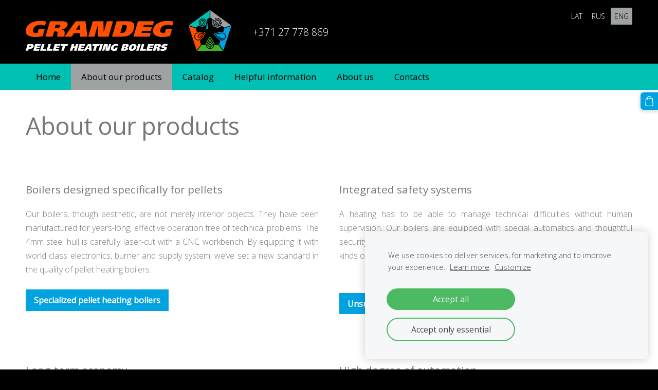

--- FILE ---
content_type: text/html; charset=UTF-8
request_url: https://www.grandeg.lv/about-our-products/
body_size: 7849
content:
<!doctype html>

<html lang="en">

    <head>

        <title>GRANDEG LV - About our products</title>


    <link rel="canonical" href="https://www.grandeg.lv/about-our-products/">




        <meta charset="utf-8" />
        <meta name="viewport" content="width=device-width,initial-scale=1.0,maximum-scale=1.0" />

        <link href="https://dss4hwpyv4qfp.cloudfront.net/designs/_shared/fonts/?family=Roboto:400,300,300italic|Roboto+Slab:400,400italic,300,300italic,700,700italic&subset=latin,latin-ext,cyrillic" rel="stylesheet" type="text/css">
        <link rel="stylesheet" href="https://dss4hwpyv4qfp.cloudfront.net/designs/_shared/css/layout-shared.css?v=2.555" type="text/css" />
        <link rel="stylesheet" href="https://dss4hwpyv4qfp.cloudfront.net/designs/_shared/css/legacy-v1.css?v=2.555" type="text/css" />
        <link rel="stylesheet" href="https://dss4hwpyv4qfp.cloudfront.net/designs/fusion-green/css/layout.css?v=2.555" type="text/css" />
        <link rel="stylesheet" href="https://dss4hwpyv4qfp.cloudfront.net/designs/fusion-green/css/editable.css?v=2.555" type="text/css" />

        <link href="/favicon.png?2" rel="shortcut icon">
<link href="/favicon.png?2" rel="apple-touch-icon">        
            <link rel="stylesheet" href="https://dss4hwpyv4qfp.cloudfront.net/libs/js/fancybox3/jquery.fancybox.min.css?v=2.555" type="text/css" />
                <script src="https://dss4hwpyv4qfp.cloudfront.net/libs/js/jquery/2.2.4/jquery.min.js" ></script>
            <script src="https://dss4hwpyv4qfp.cloudfront.net/libs/js/fancybox3/jquery.fancybox.min.js?v=2.555" defer></script>
            <script src="https://dss4hwpyv4qfp.cloudfront.net/libs/js/bannerplay/jquery.bannerplay.js?v=2.555" defer></script>
            <script src="https://dss4hwpyv4qfp.cloudfront.net/libs/js/responsivevideos/jquery.responsivevideos.js?v=2.555" defer></script>
            <script src="https://dss4hwpyv4qfp.cloudfront.net/designs/_shared/js/bookings.js?v=2.555" defer></script>
            <script src="https://dss4hwpyv4qfp.cloudfront.net/designs/_shared/js/designfx.js?v=2.555" defer></script>
            <script src="https://dss4hwpyv4qfp.cloudfront.net/libs/js/mozlive.js?v=2.555" ></script>
                <link rel="alternate" href="https://www.grandeg.lv/blog/rss/" type="application/rss+xml" title="GRANDEG LV - Blog" />
        <script>var FRONTEND_CDN = 'https://dss4hwpyv4qfp.cloudfront.net';</script>


    
    
    <!-- Cookie bar -->
    <script src="https://dss4hwpyv4qfp.cloudfront.net/libs/js/cookiebar/cookiebar.js?v=2.555"></script>
    <script>
        $(document).ready(function() {
            cookieBar({
                theme: "light",
                bannerPolicyLink: "",
                language: "en"
            });
        });
    </script>


    <script src="https://dss4hwpyv4qfp.cloudfront.net/m/localize/menu/en/?v=2.555" defer></script>
<script src="https://dss4hwpyv4qfp.cloudfront.net/m/localize/cart/en/?v=2.555" defer></script>
<script src="https://dss4hwpyv4qfp.cloudfront.net/libs/js/component/cart.js?v=2.555" defer></script>
<script src="https://dss4hwpyv4qfp.cloudfront.net/libs/js/component/filter.js?v=2.555" defer></script>

            <script>
                var mozPageMozApi = {"language":"en","page":"about-our-products"}
            </script>
            


<script>
    function isSmallTouchDevice() {
        return (('ontouchstart' in window) && (window.matchMedia("(max-width: 750px), (max-height: 500px)").matches));
    }
    if (isSmallTouchDevice()) {
        document.documentElement.classList.add('mobile-header');
    }
</script>

    <!-- Facebook Pixel Code -->
    <script>
        if (typeof fbq === "undefined") {
            !function(f,b,e,v,n,t,s)
            {if(f.fbq)return;n=f.fbq=function(){n.callMethod?
                n.callMethod.apply(n,arguments):n.queue.push(arguments)};
                if(!f._fbq)f._fbq=n;n.push=n;n.loaded=!0;n.version='2.0';n.agent='plmozello';
                n.queue=[];t=b.createElement(e);t.async=!0;
                t.src=v;s=b.getElementsByTagName(e)[0];
                s.parentNode.insertBefore(t,s)}(window, document,'script',
                'https://connect.facebook.net/en_US/fbevents.js');
            if (window.mozCookieNotificationUsed) {
                fbq('consent', window.mozAllowMarketingCookies ? 'grant' : 'revoke');
            }
            fbq('init', '989977768006169');
            fbq('track', 'PageView');
        }
    </script>
    <!-- End Facebook Pixel Code -->


            <link href="https://fonts.googleapis.com/css?family=Open+Sans:300,300italic,400,400italic&subset=latin,latin-ext,cyrillic,hebrew" rel="stylesheet" type="text/css" />
            <style class="customizer">
                                                                            #top, #submenu li:hover > a, #submenu li.selected > a { background-color :  #000000  }
                                                                                                                            #toptext .mz_wysiwyg *, #languages li > a { color :  #ffffff  }
                                                                                                                            #title .mz_wysiwyg { color :  #ffffff  }
                                                                                                                            #menubox, #menu, #menu > ul > li > a, #menu ul ul li a:hover, #submenu li.selected > a, #submenu li a:hover { background-color :  #00bfb3  }
                                                                                                                            #menu > ul > li > a, #menu ul ul li a:hover, #submenu li.selected > a, #submenu li a:hover { color :  #000000  }
                                                                                                                            #menu > ul > li > a:hover, #menu > ul > li.selected > a, #menu ul ul li a, #submenu a, #languages li.selected > a, #languages li > a:hover { color :  #000000  }
                                                                                                                            #menu > ul > li > a:hover, #menu > ul > li.selected > a, #menu ul ul li a, #submenu a, #submenubox, #languages li.selected > a, #languages li > a:hover { background-color :  #9ea2a2  }
                                                                                                                            a, .mz_editable a { color :  #00a3e0  }
                                                                                                                            a:hover, .mz_editable a:hover { color :  #fe5000  }
                                                                                                                            .moze-form .moze-formbutton, .moze-button, .moze-button-large { background-color :  #00a3e0  }
                                                                            .moze-button-large.btn-alt-light { border-color :  #00a3e0  }
                                                                            .moze-button-large.btn-white, .moze-button.btn-alt, .moze-button-large.btn-alt { color :  #00a3e0  }
                                                                                                                            .moze-form .moze-formbutton:hover, .moze-button:hover, .moze-button-large:hover { background-color :  #00bfb3  }
                                                                            .moze-button-large.btn-alt-light:hover { border-color :  #00bfb3  }
                                                                            .moze-button-large.btn-white:hover, .moze-button.btn-alt:hover, .moze-button-large.btn-alt:hover { color :  #00bfb3  }
                                                                                                                            .bigbar-h1, .bigbar-h2 { background-color :  rgba(0, 0, 0, 0)  }
                                                                                                                            .bigbar-h1 .mz_wysiwyg, .bigbar-h2 .mz_wysiwyg { color :  #ffffff  }
                                                                                                                            .mz_editable h1, .mz_editable h1.moze-megatitle, .mz_editable h1 a { color :  #777777  }
                                                                                                                            .mz_editable h2, .sidebox h2 { color :  #777777  }
                                                                                                                            .mz_editable h3 { color :  #777777  }
                                                                                                                            .section-bg-1 { background-color :  #f5f6f4  }
                                                                                                                            .section-bg-2 { background-color :  #395b50  }
                                                                                                                            .section-bg-3 { background-color :  #1f322c  }
                                                                                                                            body { background-color :  #000000  }
                                                                                                                            #bottom .mz_wysiwyg { color :  #777777  }
                                                                                                                            #bottom a, #bottom a:hover { color :  #777777  }
                                                                            #bottom .mz_social a { fill :  #777777  }
                                                                                                                                                                                                                                                                                                                                                                                        
        @media (forced-colors: active) {
            :root { --color-header :  Canvas  }
            :root { --color-title :  CanvasText  }
            :root { --color-menu-text :  LinkText  }
            :root { --color-menu-text-selected :  CanvasText  }
            :root { --color-menu-accent :  CanvasText  }
            :root { --color-submenu :  Canvas  }
            :root { --color-submenu-text :  LinkText  }
            :root { --color-submenu-text-selected :  CanvasText  }
            :root { --color-submenu-accent :  CanvasText  }
            :root { --color-link :  LinkText  }
            :root { --color-button :  ButtonFace  }
            :root { --color-button-text :  ButtonText  }
            :root { --color-button-hover :  ButtonFace  }
            :root { --color-button-text-hover :  ButtonText  }
            :root { --color-sidemenu-text :  LinkText  }
            :root { --color-sidemenu-text-hover :  CanvasText  }
            :root { --color-h1 :  CanvasText  }
            :root { --color-h2 :  CanvasText  }
            :root { --color-h3 :  CanvasText  }
            :root { --color-text :  CanvasText  }
            :root { --color-text-strong :  CanvasText  }
            :root { --color-price :  CanvasText  }
            :root { --color-text-highlight :  Canvas  }
            :root { --color-text-border :  CanvasText  }
            :root { --color-background :  Canvas  }
            :root { --color-section-bg-1 :  Canvas  }
            :root { --color-section-bg-2 :  Canvas  }
            :root { --color-section-bg-3 :  Canvas  }
            :root { --color-footer :  Canvas  }
            :root { --color-footer-text :  CanvasText  }
            :root { --color-footer-link :  LinkText  }
            :root { --color-footer-link-hover :  CanvasText  }
            :root { --color-text-1 :  CanvasText  }
            :root { --color-text-1-highlight :  Canvas  }
            :root { --color-text-1-button :  ButtonFace  }
            :root { --color-text-1-button-text :  ButtonText  }
        }

    </style>
    <style class="customizer-fonts">
                                                                                                                                                                                                                                                                                                                                                                                                                                                                                                                                    body, .mz_editable {
                                                                                font-family : 'Open Sans', Arial, Helvetica, sans-serif;
                                                                                                            font-weight : 300;
                                                                        }
                                                                                                                            #title .mz_wysiwyg {
                                                                                font-family : 'Open Sans', Arial, Helvetica, sans-serif;
                                                                                                            font-weight : 600;
                                                                                                            letter-spacing : -.025em;
                                                                                                            font-style : normal;
                                                                        }
                                                                                                                            .mz_editable h1, .mz_editable h1.moze-megatitle {
                                                                                font-family : 'Open Sans', Arial, Helvetica, sans-serif;
                                                                                                            font-weight : 400;
                                                                                                            letter-spacing : -.025em;
                                                                        }
                                                                                                                            .mz_editable h2, .sidebox h2 {
                                                                                font-family : 'Open Sans', Arial, Helvetica, sans-serif;
                                                                                                            font-weight : 400;
                                                                                                            letter-spacing : -.025em;
                                                                        }
                                                                                                                            .mz_editable h3 {
                                                                                font-family : 'Open Sans', Arial, Helvetica, sans-serif;
                                                                                                            font-weight : 400;
                                                                        }
                                                                                                                            .bigbar-h1 .mz_wysiwyg {
                                                                                font-family : 'Open Sans', Arial, Helvetica, sans-serif;
                                                                                                            font-weight : 400;
                                                                                                            letter-spacing : -.015em;
                                                                                                            font-style : normal;
                                                                        }
                                                        @media screen and (max-width: 750px) {                     .bigbar-h1 .mz_wysiwyg {
                                                                                font-family : 'Open Sans', Arial, Helvetica, sans-serif;
                                                                                                            font-weight : 400;
                                                                                                            letter-spacing : -.015em;
                                                                                                            font-style : normal;
                                                                        }
                     }                                                                                                         .bigbar-h2 .mz_wysiwyg {
                                                                                font-family : 'Open Sans', Arial, Helvetica, sans-serif;
                                                                                                            font-weight : 300;
                                                                        }
                                                                                                                            .moze-form input, .moze-form select, .moze-form textarea {
                                                                                font-family : 'Open Sans', Arial, Helvetica, sans-serif;
                                                                                                            font-weight : 300;
                                                                        }
                                                                                                                            .moze-button, .moze-button-large, .moze-form .moze-formbutton {
                                                                                font-family : 'Open Sans', Arial, Helvetica, sans-serif;
                                                                        }
                                                                                                                            .mz_editable .moze-blockquote {
                                                                                font-family : Georgia, serif;
                                                                                                            font-style : italic;
                                                                        }
                                                                                                                            .mz_editable .moze-code {
                                                                                font-family : 'Courier New', Courier, monospace;
                                                                        }
                                                                                                                            #menu ul li a {
                                                                                font-family : 'Open Sans', Arial, Helvetica, sans-serif;
                                                                        }
                                                                                                                            #menu > ul > li > a {
                                                                                font-family : 'Open Sans', Arial, Helvetica, sans-serif;
                                                                        }
                                                        @media screen and (max-width: 900px) {                     #menu > ul > li > a {
                                                                                font-family : 'Open Sans', Arial, Helvetica, sans-serif;
                                                                        }
                     }                                                                                                         #languages li > a {
                                                                                font-family : 'Open Sans', Arial, Helvetica, sans-serif;
                                                                        }
                                                                                                    </style>

    

    <link rel="alternate" href="https://www.grandeg.lv/nachalo" hreflang="ru" />
<link rel="alternate" href="https://www.grandeg.lv/" hreflang="lv" />
<link rel="alternate" href="https://www.grandeg.lv/home/" hreflang="en" />
<link rel="alternate" href="https://www.grandeg.lv/pradzia/" hreflang="lt" />
<link rel="alternate" href="https://www.grandeg.lv/home/" hreflang="en" />
<link rel="alternate" href="https://www.grandeg.lv/grandeg-ee/" hreflang="ee" />
<meta name="google-site-verification" content="uLm2OqywiDAIQpc4BVxV9D_leQ3DT_SpIDMY99jZqyY" />

<!-- Facebook Pixel Code -->
<!-- Facebook Pixel Code -->
<script>
  !function(f,b,e,v,n,t,s)
  {if(f.fbq)return;n=f.fbq=function(){n.callMethod?
  n.callMethod.apply(n,arguments):n.queue.push(arguments)};
  if(!f._fbq)f._fbq=n;n.push=n;n.loaded=!0;n.version='2.0';n.agent='plmozello';
  n.queue=[];t=b.createElement(e);t.async=!0;
  t.src=v;s=b.getElementsByTagName(e)[0];
  s.parentNode.insertBefore(t,s)}(window, document,'script',
  'https://connect.facebook.net/en_US/fbevents.js');
  fbq('init', '989977768006169');
  fbq('track', 'PageView');
</script>
<noscript><img height="1" width="1" style="display:none"
  src="https://www.facebook.com/tr?id=989977768006169&ev=PageView&noscript=1"
/></noscript>
<!-- End Facebook Pixel Code -->


<!-- End Facebook Pixel Code -->

<meta name="facebook-domain-verification" content="kcx60uht4hoerjg8o2hrrez304ojx5" />


        <script src="https://dss4hwpyv4qfp.cloudfront.net/designs/_shared/js/legacy-v1.js?v=2.555"></script>

    </head>

    <body class="header-menu-down    footer-classic                                    " lang="en">

        
        <div id="wrap">

                                    <header id="top">
    <div id="header">
        <a id="skip-link" href="javascript:;" tabindex="1">Skip to main content</a>
        <div id="header-side">
            <div id="shopicons">
                                                <button class="menu-icon shopbar-cart" href="javascript:;" title="Cart" aria-label="Cart" aria-haspopup="dialog"><svg xmlns="http://www.w3.org/2000/svg"></svg><span class="moze-value-bubble"></span></button>
                                <button class="menu-icon shopbar-account" style="display: none" href="javascript:;" title="My account" aria-label="My account" aria-haspopup="dialog"><svg xmlns="http://www.w3.org/2000/svg"></svg></button>
            </div>
            <div id="toolicons">

            </div>
            <div  class="mz_component mz_lngselect" id="languages">    <button class="menu-icon" href="javascript:;" aria-label="Language selection" aria-haspopup="true" aria-controls="languages-menu"><svg xmlns="http://www.w3.org/2000/svg"></svg>&nbsp;ENG</button>
    <ul id="languages-menu" role="menu">
                    <li  role="none">
                <a href="/" hreflang="lv" role="menuitem" aria-label="Latviešu" >LAT</a>
            </li>
                    <li  role="none">
                <a href="/nachalo/" hreflang="ru" role="menuitem" aria-label="Русский" >RUS</a>
            </li>
                    <li  class="selected" role="none">
                <a href="/home/" hreflang="en" role="menuitem" aria-label="English" aria-current="true">ENG</a>
            </li>
            </ul>
    </div>
                    </div>
        <div id="header-main">
            <div id="title">
                                    <a href="/home/"><div class="mz_component mz_wysiwyg mz_editable">    <div class="moze-wysiwyg-editor" >
                    <img src="https://site-174366.mozfiles.com/files/174366/GRANDEG_logo_EN.png?1548429993" alt="GRANDEG_logo_EN.png">
            </div>
</div></a>
                            </div>
                            <div id="toptext" >
                    <div  class="mz_component mz_wysiwyg mz_editable">    <div class="moze-wysiwyg-editor" >
                    <span style="text-align: center; float: none;" class="moze-huge">+371 27 778 869</span>
            </div>
</div>
                </div>
                                </div>

        <button id="languages-opener" aria-label="Language selection" class="mobile-menu-opener clearbutton"><svg xmlns="http://www.w3.org/2000/svg"></svg></button>
        <button id="menu-opener" aria-label="Main menu" class="mobile-menu-opener clearbutton"><svg xmlns="http://www.w3.org/2000/svg"></svg></button>

    </div>
        <div id="menubox">
        <div id="menu-container">
            <div  class="mz_component mz_menu" id="menu">
            <ul role="menu">
                <li role="none"><a href="/home/"  role="menuitem" >Home</a>
                                    </li>
                        <li class="selected" role="none"><a href="/about-our-products/"  role="menuitem" aria-haspopup="true" aria-current="true">About our products</a>
                        <ul role="menu">
                <li role="none"><a href="/about-our-products/specialized-pellet-heating-boilers/"  role="menuitem" >Specialized pellet heating boilers</a>
                                    </li>
                        <li role="none"><a href="/about-our-products/intelligent-automation/"  role="menuitem" >Intelligent automation</a>
                                    </li>
                        <li role="none"><a href="/about-our-products/unsurpassable-safety/"  role="menuitem" >Unsurpassable safety</a>
                                    </li>
                        <li role="none"><a href="/about-our-products/outstanding-efficiency/"  role="menuitem" >Outstanding efficiency</a>
                                    </li>
                            </ul></li>
                                    <li role="none"><a href="/catalog/"  role="menuitem" >Catalog</a>
                                    </li>
                        <li role="none"><a href="/helpful-information/"  role="menuitem" aria-haspopup="true">Helpful information</a>
                        <ul role="menu">
                <li role="none"><a href="/helpful-information/pellet-quality-parameters/"  role="menuitem" >Pellet quality parameters</a>
                                    </li>
                        <li role="none"><a href="/helpful-information/how-to-choose-a-heating-boiler/"  role="menuitem" >How to choose a heating boiler</a>
                                    </li>
                        <li role="none"><a href="/helpful-information/installing-a-heating-bo/"  role="menuitem" >Installing a heating boiler</a>
                                    </li>
                        <li role="none"><a href="/helpful-information/technical-suppor/"  role="menuitem" >Technical support</a>
                                    </li>
                            </ul></li>
                                    <li role="none"><a href="/about-us/"  role="menuitem" aria-haspopup="true">About us</a>
                        <ul role="menu">
                <li role="none"><a href="/about-us/gallery/"  role="menuitem" >Gallery</a>
                                    </li>
                        <li role="none"><a href="/about-us/logo/"  role="menuitem" >Logo</a>
                                    </li>
                            </ul></li>
                                    <li role="none"><a href="/contacts/"  role="menuitem" aria-haspopup="true">Contacts</a>
                                </li></ul>
            
</div>
        </div>
    </div>
    </header>
                
                        

    
        
    <main class="mz_component mz_grid" data-cid="7328054" data-pid="1230343">


    
                        <div class="section section-customizable" data-rowid="45893">
                <div class="container">
                    <div class="gridrow">
                                                    <div class="column-12-12" data-cellid="56728">
                                <div  class="mz_component mz_wysiwyg mz_editable">    <div class="moze-wysiwyg-editor" >
                    <h1><span class="moze-megatitle">About our products</span></h1>
            </div>
</div>                            </div>
                                            </div>
                </div>
            </div>
                                <div class="section section-customizable" data-rowid="45894">
                <div class="container">
                    <div class="gridrow">
                                                    <div class="column-6-12" data-cellid="56729">
                                <div  class="mz_component mz_wysiwyg mz_editable">    <div class="moze-wysiwyg-editor" >
                    <!--[if gte mso 9]><xml>
 <o:OfficeDocumentSettings>
  <o:RelyOnVML></o:RelyOnVML>
  <o:AllowPNG></o:AllowPNG>
 </o:OfficeDocumentSettings>
</xml><![endif]--><!--[if gte mso 9]><xml>
 <w:WordDocument>
  <w:View>Normal</w:View>
  <w:Zoom>0</w:Zoom>
  <w:TrackMoves></w:TrackMoves>
  <w:TrackFormatting></w:TrackFormatting>
  <w:PunctuationKerning></w:PunctuationKerning>
  <w:ValidateAgainstSchemas></w:ValidateAgainstSchemas>
  <w:SaveIfXMLInvalid>false</w:SaveIfXMLInvalid>
  <w:IgnoreMixedContent>false</w:IgnoreMixedContent>
  <w:AlwaysShowPlaceholderText>false</w:AlwaysShowPlaceholderText>
  <w:DoNotPromoteQF></w:DoNotPromoteQF>
  <w:LidThemeOther>EN-US</w:LidThemeOther>
  <w:LidThemeAsian>X-NONE</w:LidThemeAsian>
  <w:LidThemeComplexScript>X-NONE</w:LidThemeComplexScript>
  <w:Compatibility>
   <w:BreakWrappedTables></w:BreakWrappedTables>
   <w:SnapToGridInCell></w:SnapToGridInCell>
   <w:WrapTextWithPunct></w:WrapTextWithPunct>
   <w:UseAsianBreakRules></w:UseAsianBreakRules>
   <w:DontGrowAutofit></w:DontGrowAutofit>
   <w:SplitPgBreakAndParaMark></w:SplitPgBreakAndParaMark>
   <w:EnableOpenTypeKerning></w:EnableOpenTypeKerning>
   <w:DontFlipMirrorIndents></w:DontFlipMirrorIndents>
   <w:OverrideTableStyleHps></w:OverrideTableStyleHps>
  </w:Compatibility>
  <m:mathPr>
   <m:mathFont m:val="Cambria Math"></m:mathFont>
   <m:brkBin m:val="before"></m:brkBin>
   <m:brkBinSub m:val="&#45;-"></m:brkBinSub>
   <m:smallFrac m:val="off"></m:smallFrac>
   <m:dispDef></m:dispDef>
   <m:lMargin m:val="0"></m:lMargin>
   <m:rMargin m:val="0"></m:rMargin>
   <m:defJc m:val="centerGroup"></m:defJc>
   <m:wrapIndent m:val="1440"></m:wrapIndent>
   <m:intLim m:val="subSup"></m:intLim>
   <m:naryLim m:val="undOvr"></m:naryLim>
  </m:mathPr></w:WordDocument>
</xml><![endif]--><!--[if gte mso 9]><xml>
 <w:LatentStyles DefLockedState="false" DefUnhideWhenUsed="true"
  DefSemiHidden="true" DefQFormat="false" DefPriority="99"
  LatentStyleCount="267">
  <w:LsdException Locked="false" Priority="0" SemiHidden="false"
   UnhideWhenUsed="false" QFormat="true" Name="Normal"></w:LsdException>
  <w:LsdException Locked="false" Priority="9" SemiHidden="false"
   UnhideWhenUsed="false" QFormat="true" Name="heading 1"></w:LsdException>
  <w:LsdException Locked="false" Priority="9" QFormat="true" Name="heading 2"></w:LsdException>
  <w:LsdException Locked="false" Priority="9" QFormat="true" Name="heading 3"></w:LsdException>
  <w:LsdException Locked="false" Priority="9" QFormat="true" Name="heading 4"></w:LsdException>
  <w:LsdException Locked="false" Priority="9" QFormat="true" Name="heading 5"></w:LsdException>
  <w:LsdException Locked="false" Priority="9" QFormat="true" Name="heading 6"></w:LsdException>
  <w:LsdException Locked="false" Priority="9" QFormat="true" Name="heading 7"></w:LsdException>
  <w:LsdException Locked="false" Priority="9" QFormat="true" Name="heading 8"></w:LsdException>
  <w:LsdException Locked="false" Priority="9" QFormat="true" Name="heading 9"></w:LsdException>
  <w:LsdException Locked="false" Priority="39" Name="toc 1"></w:LsdException>
  <w:LsdException Locked="false" Priority="39" Name="toc 2"></w:LsdException>
  <w:LsdException Locked="false" Priority="39" Name="toc 3"></w:LsdException>
  <w:LsdException Locked="false" Priority="39" Name="toc 4"></w:LsdException>
  <w:LsdException Locked="false" Priority="39" Name="toc 5"></w:LsdException>
  <w:LsdException Locked="false" Priority="39" Name="toc 6"></w:LsdException>
  <w:LsdException Locked="false" Priority="39" Name="toc 7"></w:LsdException>
  <w:LsdException Locked="false" Priority="39" Name="toc 8"></w:LsdException>
  <w:LsdException Locked="false" Priority="39" Name="toc 9"></w:LsdException>
  <w:LsdException Locked="false" Priority="35" QFormat="true" Name="caption"></w:LsdException>
  <w:LsdException Locked="false" Priority="10" SemiHidden="false"
   UnhideWhenUsed="false" QFormat="true" Name="Title"></w:LsdException>
  <w:LsdException Locked="false" Priority="1" Name="Default Paragraph Font"></w:LsdException>
  <w:LsdException Locked="false" Priority="11" SemiHidden="false"
   UnhideWhenUsed="false" QFormat="true" Name="Subtitle"></w:LsdException>
  <w:LsdException Locked="false" Priority="22" SemiHidden="false"
   UnhideWhenUsed="false" QFormat="true" Name="Strong"></w:LsdException>
  <w:LsdException Locked="false" Priority="20" SemiHidden="false"
   UnhideWhenUsed="false" QFormat="true" Name="Emphasis"></w:LsdException>
  <w:LsdException Locked="false" Priority="59" SemiHidden="false"
   UnhideWhenUsed="false" Name="Table Grid"></w:LsdException>
  <w:LsdException Locked="false" UnhideWhenUsed="false" Name="Placeholder Text"></w:LsdException>
  <w:LsdException Locked="false" Priority="1" SemiHidden="false"
   UnhideWhenUsed="false" QFormat="true" Name="No Spacing"></w:LsdException>
  <w:LsdException Locked="false" Priority="60" SemiHidden="false"
   UnhideWhenUsed="false" Name="Light Shading"></w:LsdException>
  <w:LsdException Locked="false" Priority="61" SemiHidden="false"
   UnhideWhenUsed="false" Name="Light List"></w:LsdException>
  <w:LsdException Locked="false" Priority="62" SemiHidden="false"
   UnhideWhenUsed="false" Name="Light Grid"></w:LsdException>
  <w:LsdException Locked="false" Priority="63" SemiHidden="false"
   UnhideWhenUsed="false" Name="Medium Shading 1"></w:LsdException>
  <w:LsdException Locked="false" Priority="64" SemiHidden="false"
   UnhideWhenUsed="false" Name="Medium Shading 2"></w:LsdException>
  <w:LsdException Locked="false" Priority="65" SemiHidden="false"
   UnhideWhenUsed="false" Name="Medium List 1"></w:LsdException>
  <w:LsdException Locked="false" Priority="66" SemiHidden="false"
   UnhideWhenUsed="false" Name="Medium List 2"></w:LsdException>
  <w:LsdException Locked="false" Priority="67" SemiHidden="false"
   UnhideWhenUsed="false" Name="Medium Grid 1"></w:LsdException>
  <w:LsdException Locked="false" Priority="68" SemiHidden="false"
   UnhideWhenUsed="false" Name="Medium Grid 2"></w:LsdException>
  <w:LsdException Locked="false" Priority="69" SemiHidden="false"
   UnhideWhenUsed="false" Name="Medium Grid 3"></w:LsdException>
  <w:LsdException Locked="false" Priority="70" SemiHidden="false"
   UnhideWhenUsed="false" Name="Dark List"></w:LsdException>
  <w:LsdException Locked="false" Priority="71" SemiHidden="false"
   UnhideWhenUsed="false" Name="Colorful Shading"></w:LsdException>
  <w:LsdException Locked="false" Priority="72" SemiHidden="false"
   UnhideWhenUsed="false" Name="Colorful List"></w:LsdException>
  <w:LsdException Locked="false" Priority="73" SemiHidden="false"
   UnhideWhenUsed="false" Name="Colorful Grid"></w:LsdException>
  <w:LsdException Locked="false" Priority="60" SemiHidden="false"
   UnhideWhenUsed="false" Name="Light Shading Accent 1"></w:LsdException>
  <w:LsdException Locked="false" Priority="61" SemiHidden="false"
   UnhideWhenUsed="false" Name="Light List Accent 1"></w:LsdException>
  <w:LsdException Locked="false" Priority="62" SemiHidden="false"
   UnhideWhenUsed="false" Name="Light Grid Accent 1"></w:LsdException>
  <w:LsdException Locked="false" Priority="63" SemiHidden="false"
   UnhideWhenUsed="false" Name="Medium Shading 1 Accent 1"></w:LsdException>
  <w:LsdException Locked="false" Priority="64" SemiHidden="false"
   UnhideWhenUsed="false" Name="Medium Shading 2 Accent 1"></w:LsdException>
  <w:LsdException Locked="false" Priority="65" SemiHidden="false"
   UnhideWhenUsed="false" Name="Medium List 1 Accent 1"></w:LsdException>
  <w:LsdException Locked="false" UnhideWhenUsed="false" Name="Revision"></w:LsdException>
  <w:LsdException Locked="false" Priority="34" SemiHidden="false"
   UnhideWhenUsed="false" QFormat="true" Name="List Paragraph"></w:LsdException>
  <w:LsdException Locked="false" Priority="29" SemiHidden="false"
   UnhideWhenUsed="false" QFormat="true" Name="Quote"></w:LsdException>
  <w:LsdException Locked="false" Priority="30" SemiHidden="false"
   UnhideWhenUsed="false" QFormat="true" Name="Intense Quote"></w:LsdException>
  <w:LsdException Locked="false" Priority="66" SemiHidden="false"
   UnhideWhenUsed="false" Name="Medium List 2 Accent 1"></w:LsdException>
  <w:LsdException Locked="false" Priority="67" SemiHidden="false"
   UnhideWhenUsed="false" Name="Medium Grid 1 Accent 1"></w:LsdException>
  <w:LsdException Locked="false" Priority="68" SemiHidden="false"
   UnhideWhenUsed="false" Name="Medium Grid 2 Accent 1"></w:LsdException>
  <w:LsdException Locked="false" Priority="69" SemiHidden="false"
   UnhideWhenUsed="false" Name="Medium Grid 3 Accent 1"></w:LsdException>
  <w:LsdException Locked="false" Priority="70" SemiHidden="false"
   UnhideWhenUsed="false" Name="Dark List Accent 1"></w:LsdException>
  <w:LsdException Locked="false" Priority="71" SemiHidden="false"
   UnhideWhenUsed="false" Name="Colorful Shading Accent 1"></w:LsdException>
  <w:LsdException Locked="false" Priority="72" SemiHidden="false"
   UnhideWhenUsed="false" Name="Colorful List Accent 1"></w:LsdException>
  <w:LsdException Locked="false" Priority="73" SemiHidden="false"
   UnhideWhenUsed="false" Name="Colorful Grid Accent 1"></w:LsdException>
  <w:LsdException Locked="false" Priority="60" SemiHidden="false"
   UnhideWhenUsed="false" Name="Light Shading Accent 2"></w:LsdException>
  <w:LsdException Locked="false" Priority="61" SemiHidden="false"
   UnhideWhenUsed="false" Name="Light List Accent 2"></w:LsdException>
  <w:LsdException Locked="false" Priority="62" SemiHidden="false"
   UnhideWhenUsed="false" Name="Light Grid Accent 2"></w:LsdException>
  <w:LsdException Locked="false" Priority="63" SemiHidden="false"
   UnhideWhenUsed="false" Name="Medium Shading 1 Accent 2"></w:LsdException>
  <w:LsdException Locked="false" Priority="64" SemiHidden="false"
   UnhideWhenUsed="false" Name="Medium Shading 2 Accent 2"></w:LsdException>
  <w:LsdException Locked="false" Priority="65" SemiHidden="false"
   UnhideWhenUsed="false" Name="Medium List 1 Accent 2"></w:LsdException>
  <w:LsdException Locked="false" Priority="66" SemiHidden="false"
   UnhideWhenUsed="false" Name="Medium List 2 Accent 2"></w:LsdException>
  <w:LsdException Locked="false" Priority="67" SemiHidden="false"
   UnhideWhenUsed="false" Name="Medium Grid 1 Accent 2"></w:LsdException>
  <w:LsdException Locked="false" Priority="68" SemiHidden="false"
   UnhideWhenUsed="false" Name="Medium Grid 2 Accent 2"></w:LsdException>
  <w:LsdException Locked="false" Priority="69" SemiHidden="false"
   UnhideWhenUsed="false" Name="Medium Grid 3 Accent 2"></w:LsdException>
  <w:LsdException Locked="false" Priority="70" SemiHidden="false"
   UnhideWhenUsed="false" Name="Dark List Accent 2"></w:LsdException>
  <w:LsdException Locked="false" Priority="71" SemiHidden="false"
   UnhideWhenUsed="false" Name="Colorful Shading Accent 2"></w:LsdException>
  <w:LsdException Locked="false" Priority="72" SemiHidden="false"
   UnhideWhenUsed="false" Name="Colorful List Accent 2"></w:LsdException>
  <w:LsdException Locked="false" Priority="73" SemiHidden="false"
   UnhideWhenUsed="false" Name="Colorful Grid Accent 2"></w:LsdException>
  <w:LsdException Locked="false" Priority="60" SemiHidden="false"
   UnhideWhenUsed="false" Name="Light Shading Accent 3"></w:LsdException>
  <w:LsdException Locked="false" Priority="61" SemiHidden="false"
   UnhideWhenUsed="false" Name="Light List Accent 3"></w:LsdException>
  <w:LsdException Locked="false" Priority="62" SemiHidden="false"
   UnhideWhenUsed="false" Name="Light Grid Accent 3"></w:LsdException>
  <w:LsdException Locked="false" Priority="63" SemiHidden="false"
   UnhideWhenUsed="false" Name="Medium Shading 1 Accent 3"></w:LsdException>
  <w:LsdException Locked="false" Priority="64" SemiHidden="false"
   UnhideWhenUsed="false" Name="Medium Shading 2 Accent 3"></w:LsdException>
  <w:LsdException Locked="false" Priority="65" SemiHidden="false"
   UnhideWhenUsed="false" Name="Medium List 1 Accent 3"></w:LsdException>
  <w:LsdException Locked="false" Priority="66" SemiHidden="false"
   UnhideWhenUsed="false" Name="Medium List 2 Accent 3"></w:LsdException>
  <w:LsdException Locked="false" Priority="67" SemiHidden="false"
   UnhideWhenUsed="false" Name="Medium Grid 1 Accent 3"></w:LsdException>
  <w:LsdException Locked="false" Priority="68" SemiHidden="false"
   UnhideWhenUsed="false" Name="Medium Grid 2 Accent 3"></w:LsdException>
  <w:LsdException Locked="false" Priority="69" SemiHidden="false"
   UnhideWhenUsed="false" Name="Medium Grid 3 Accent 3"></w:LsdException>
  <w:LsdException Locked="false" Priority="70" SemiHidden="false"
   UnhideWhenUsed="false" Name="Dark List Accent 3"></w:LsdException>
  <w:LsdException Locked="false" Priority="71" SemiHidden="false"
   UnhideWhenUsed="false" Name="Colorful Shading Accent 3"></w:LsdException>
  <w:LsdException Locked="false" Priority="72" SemiHidden="false"
   UnhideWhenUsed="false" Name="Colorful List Accent 3"></w:LsdException>
  <w:LsdException Locked="false" Priority="73" SemiHidden="false"
   UnhideWhenUsed="false" Name="Colorful Grid Accent 3"></w:LsdException>
  <w:LsdException Locked="false" Priority="60" SemiHidden="false"
   UnhideWhenUsed="false" Name="Light Shading Accent 4"></w:LsdException>
  <w:LsdException Locked="false" Priority="61" SemiHidden="false"
   UnhideWhenUsed="false" Name="Light List Accent 4"></w:LsdException>
  <w:LsdException Locked="false" Priority="62" SemiHidden="false"
   UnhideWhenUsed="false" Name="Light Grid Accent 4"></w:LsdException>
  <w:LsdException Locked="false" Priority="63" SemiHidden="false"
   UnhideWhenUsed="false" Name="Medium Shading 1 Accent 4"></w:LsdException>
  <w:LsdException Locked="false" Priority="64" SemiHidden="false"
   UnhideWhenUsed="false" Name="Medium Shading 2 Accent 4"></w:LsdException>
  <w:LsdException Locked="false" Priority="65" SemiHidden="false"
   UnhideWhenUsed="false" Name="Medium List 1 Accent 4"></w:LsdException>
  <w:LsdException Locked="false" Priority="66" SemiHidden="false"
   UnhideWhenUsed="false" Name="Medium List 2 Accent 4"></w:LsdException>
  <w:LsdException Locked="false" Priority="67" SemiHidden="false"
   UnhideWhenUsed="false" Name="Medium Grid 1 Accent 4"></w:LsdException>
  <w:LsdException Locked="false" Priority="68" SemiHidden="false"
   UnhideWhenUsed="false" Name="Medium Grid 2 Accent 4"></w:LsdException>
  <w:LsdException Locked="false" Priority="69" SemiHidden="false"
   UnhideWhenUsed="false" Name="Medium Grid 3 Accent 4"></w:LsdException>
  <w:LsdException Locked="false" Priority="70" SemiHidden="false"
   UnhideWhenUsed="false" Name="Dark List Accent 4"></w:LsdException>
  <w:LsdException Locked="false" Priority="71" SemiHidden="false"
   UnhideWhenUsed="false" Name="Colorful Shading Accent 4"></w:LsdException>
  <w:LsdException Locked="false" Priority="72" SemiHidden="false"
   UnhideWhenUsed="false" Name="Colorful List Accent 4"></w:LsdException>
  <w:LsdException Locked="false" Priority="73" SemiHidden="false"
   UnhideWhenUsed="false" Name="Colorful Grid Accent 4"></w:LsdException>
  <w:LsdException Locked="false" Priority="60" SemiHidden="false"
   UnhideWhenUsed="false" Name="Light Shading Accent 5"></w:LsdException>
  <w:LsdException Locked="false" Priority="61" SemiHidden="false"
   UnhideWhenUsed="false" Name="Light List Accent 5"></w:LsdException>
  <w:LsdException Locked="false" Priority="62" SemiHidden="false"
   UnhideWhenUsed="false" Name="Light Grid Accent 5"></w:LsdException>
  <w:LsdException Locked="false" Priority="63" SemiHidden="false"
   UnhideWhenUsed="false" Name="Medium Shading 1 Accent 5"></w:LsdException>
  <w:LsdException Locked="false" Priority="64" SemiHidden="false"
   UnhideWhenUsed="false" Name="Medium Shading 2 Accent 5"></w:LsdException>
  <w:LsdException Locked="false" Priority="65" SemiHidden="false"
   UnhideWhenUsed="false" Name="Medium List 1 Accent 5"></w:LsdException>
  <w:LsdException Locked="false" Priority="66" SemiHidden="false"
   UnhideWhenUsed="false" Name="Medium List 2 Accent 5"></w:LsdException>
  <w:LsdException Locked="false" Priority="67" SemiHidden="false"
   UnhideWhenUsed="false" Name="Medium Grid 1 Accent 5"></w:LsdException>
  <w:LsdException Locked="false" Priority="68" SemiHidden="false"
   UnhideWhenUsed="false" Name="Medium Grid 2 Accent 5"></w:LsdException>
  <w:LsdException Locked="false" Priority="69" SemiHidden="false"
   UnhideWhenUsed="false" Name="Medium Grid 3 Accent 5"></w:LsdException>
  <w:LsdException Locked="false" Priority="70" SemiHidden="false"
   UnhideWhenUsed="false" Name="Dark List Accent 5"></w:LsdException>
  <w:LsdException Locked="false" Priority="71" SemiHidden="false"
   UnhideWhenUsed="false" Name="Colorful Shading Accent 5"></w:LsdException>
  <w:LsdException Locked="false" Priority="72" SemiHidden="false"
   UnhideWhenUsed="false" Name="Colorful List Accent 5"></w:LsdException>
  <w:LsdException Locked="false" Priority="73" SemiHidden="false"
   UnhideWhenUsed="false" Name="Colorful Grid Accent 5"></w:LsdException>
  <w:LsdException Locked="false" Priority="60" SemiHidden="false"
   UnhideWhenUsed="false" Name="Light Shading Accent 6"></w:LsdException>
  <w:LsdException Locked="false" Priority="61" SemiHidden="false"
   UnhideWhenUsed="false" Name="Light List Accent 6"></w:LsdException>
  <w:LsdException Locked="false" Priority="62" SemiHidden="false"
   UnhideWhenUsed="false" Name="Light Grid Accent 6"></w:LsdException>
  <w:LsdException Locked="false" Priority="63" SemiHidden="false"
   UnhideWhenUsed="false" Name="Medium Shading 1 Accent 6"></w:LsdException>
  <w:LsdException Locked="false" Priority="64" SemiHidden="false"
   UnhideWhenUsed="false" Name="Medium Shading 2 Accent 6"></w:LsdException>
  <w:LsdException Locked="false" Priority="65" SemiHidden="false"
   UnhideWhenUsed="false" Name="Medium List 1 Accent 6"></w:LsdException>
  <w:LsdException Locked="false" Priority="66" SemiHidden="false"
   UnhideWhenUsed="false" Name="Medium List 2 Accent 6"></w:LsdException>
  <w:LsdException Locked="false" Priority="67" SemiHidden="false"
   UnhideWhenUsed="false" Name="Medium Grid 1 Accent 6"></w:LsdException>
  <w:LsdException Locked="false" Priority="68" SemiHidden="false"
   UnhideWhenUsed="false" Name="Medium Grid 2 Accent 6"></w:LsdException>
  <w:LsdException Locked="false" Priority="69" SemiHidden="false"
   UnhideWhenUsed="false" Name="Medium Grid 3 Accent 6"></w:LsdException>
  <w:LsdException Locked="false" Priority="70" SemiHidden="false"
   UnhideWhenUsed="false" Name="Dark List Accent 6"></w:LsdException>
  <w:LsdException Locked="false" Priority="71" SemiHidden="false"
   UnhideWhenUsed="false" Name="Colorful Shading Accent 6"></w:LsdException>
  <w:LsdException Locked="false" Priority="72" SemiHidden="false"
   UnhideWhenUsed="false" Name="Colorful List Accent 6"></w:LsdException>
  <w:LsdException Locked="false" Priority="73" SemiHidden="false"
   UnhideWhenUsed="false" Name="Colorful Grid Accent 6"></w:LsdException>
  <w:LsdException Locked="false" Priority="19" SemiHidden="false"
   UnhideWhenUsed="false" QFormat="true" Name="Subtle Emphasis"></w:LsdException>
  <w:LsdException Locked="false" Priority="21" SemiHidden="false"
   UnhideWhenUsed="false" QFormat="true" Name="Intense Emphasis"></w:LsdException>
  <w:LsdException Locked="false" Priority="31" SemiHidden="false"
   UnhideWhenUsed="false" QFormat="true" Name="Subtle Reference"></w:LsdException>
  <w:LsdException Locked="false" Priority="32" SemiHidden="false"
   UnhideWhenUsed="false" QFormat="true" Name="Intense Reference"></w:LsdException>
  <w:LsdException Locked="false" Priority="33" SemiHidden="false"
   UnhideWhenUsed="false" QFormat="true" Name="Book Title"></w:LsdException>
  <w:LsdException Locked="false" Priority="37" Name="Bibliography"></w:LsdException>
  <w:LsdException Locked="false" Priority="39" QFormat="true" Name="TOC Heading"></w:LsdException>
 </w:LatentStyles>
</xml><![endif]--><!--[if gte mso 10]>
<style>
 /* Style Definitions */
 table.MsoNormalTable
	{mso-style-name:"Table Normal";
	mso-tstyle-rowband-size:0;
	mso-tstyle-colband-size:0;
	mso-style-noshow:yes;
	mso-style-priority:99;
	mso-style-parent:"";
	mso-padding-alt:0cm 5.4pt 0cm 5.4pt;
	mso-para-margin:0cm;
	mso-para-margin-bottom:.0001pt;
	mso-pagination:widow-orphan;
	font-size:11.0pt;
	font-family:"Calibri","sans-serif";
	mso-ascii-font-family:Calibri;
	mso-ascii-theme-font:minor-latin;
	mso-hansi-font-family:Calibri;
	mso-hansi-theme-font:minor-latin;
	mso-bidi-font-family:"Times New Roman";
	mso-bidi-theme-font:minor-bidi;}
</style>
<![endif]-->

<h3><span style="mso-ansi-language:EN-GB" lang="EN-GB">Boilers designed
specifically for pellets</span></h3>

<p class="moze-justify"><span style="mso-ansi-language:EN-GB" lang="EN-GB">Our boilers, though
aesthetic, are not merely interior objects. They have been manufactured for
years-long, effective operation free of technical problems. The 4mm steel hull
is carefully laser-cut with a CNC workbench. By equipping it with world class
electronics, burner and supply system, we’ve set a new standard in the quality
of pellet heating boilers.</span></p><p class="moze-justify"><span style="mso-ansi-language:EN-GB" lang="EN-GB"><a href="https://www.grandeg.lv/about-our-products/specialized-pellet-heating-boilers/" target="_self"><span class="moze-button"><b>Specialized pellet heating boilers</b></span></a></span></p>
            </div>
</div>                            </div>
                                                    <div class="column-6-12" data-cellid="56730">
                                <div  class="mz_component mz_wysiwyg mz_editable">    <div class="moze-wysiwyg-editor" >
                    <!--[if gte mso 9]><xml>
 <o:OfficeDocumentSettings>
  <o:RelyOnVML></o:RelyOnVML>
  <o:AllowPNG></o:AllowPNG>
 </o:OfficeDocumentSettings>
</xml><![endif]--><!--[if gte mso 9]><xml>
 <w:WordDocument>
  <w:View>Normal</w:View>
  <w:Zoom>0</w:Zoom>
  <w:TrackMoves></w:TrackMoves>
  <w:TrackFormatting></w:TrackFormatting>
  <w:PunctuationKerning></w:PunctuationKerning>
  <w:ValidateAgainstSchemas></w:ValidateAgainstSchemas>
  <w:SaveIfXMLInvalid>false</w:SaveIfXMLInvalid>
  <w:IgnoreMixedContent>false</w:IgnoreMixedContent>
  <w:AlwaysShowPlaceholderText>false</w:AlwaysShowPlaceholderText>
  <w:DoNotPromoteQF></w:DoNotPromoteQF>
  <w:LidThemeOther>EN-US</w:LidThemeOther>
  <w:LidThemeAsian>X-NONE</w:LidThemeAsian>
  <w:LidThemeComplexScript>X-NONE</w:LidThemeComplexScript>
  <w:Compatibility>
   <w:BreakWrappedTables></w:BreakWrappedTables>
   <w:SnapToGridInCell></w:SnapToGridInCell>
   <w:WrapTextWithPunct></w:WrapTextWithPunct>
   <w:UseAsianBreakRules></w:UseAsianBreakRules>
   <w:DontGrowAutofit></w:DontGrowAutofit>
   <w:SplitPgBreakAndParaMark></w:SplitPgBreakAndParaMark>
   <w:EnableOpenTypeKerning></w:EnableOpenTypeKerning>
   <w:DontFlipMirrorIndents></w:DontFlipMirrorIndents>
   <w:OverrideTableStyleHps></w:OverrideTableStyleHps>
  </w:Compatibility>
  <m:mathPr>
   <m:mathFont m:val="Cambria Math"></m:mathFont>
   <m:brkBin m:val="before"></m:brkBin>
   <m:brkBinSub m:val="&#45;-"></m:brkBinSub>
   <m:smallFrac m:val="off"></m:smallFrac>
   <m:dispDef></m:dispDef>
   <m:lMargin m:val="0"></m:lMargin>
   <m:rMargin m:val="0"></m:rMargin>
   <m:defJc m:val="centerGroup"></m:defJc>
   <m:wrapIndent m:val="1440"></m:wrapIndent>
   <m:intLim m:val="subSup"></m:intLim>
   <m:naryLim m:val="undOvr"></m:naryLim>
  </m:mathPr></w:WordDocument>
</xml><![endif]--><!--[if gte mso 9]><xml>
 <w:LatentStyles DefLockedState="false" DefUnhideWhenUsed="true"
  DefSemiHidden="true" DefQFormat="false" DefPriority="99"
  LatentStyleCount="267">
  <w:LsdException Locked="false" Priority="0" SemiHidden="false"
   UnhideWhenUsed="false" QFormat="true" Name="Normal"></w:LsdException>
  <w:LsdException Locked="false" Priority="9" SemiHidden="false"
   UnhideWhenUsed="false" QFormat="true" Name="heading 1"></w:LsdException>
  <w:LsdException Locked="false" Priority="9" QFormat="true" Name="heading 2"></w:LsdException>
  <w:LsdException Locked="false" Priority="9" QFormat="true" Name="heading 3"></w:LsdException>
  <w:LsdException Locked="false" Priority="9" QFormat="true" Name="heading 4"></w:LsdException>
  <w:LsdException Locked="false" Priority="9" QFormat="true" Name="heading 5"></w:LsdException>
  <w:LsdException Locked="false" Priority="9" QFormat="true" Name="heading 6"></w:LsdException>
  <w:LsdException Locked="false" Priority="9" QFormat="true" Name="heading 7"></w:LsdException>
  <w:LsdException Locked="false" Priority="9" QFormat="true" Name="heading 8"></w:LsdException>
  <w:LsdException Locked="false" Priority="9" QFormat="true" Name="heading 9"></w:LsdException>
  <w:LsdException Locked="false" Priority="39" Name="toc 1"></w:LsdException>
  <w:LsdException Locked="false" Priority="39" Name="toc 2"></w:LsdException>
  <w:LsdException Locked="false" Priority="39" Name="toc 3"></w:LsdException>
  <w:LsdException Locked="false" Priority="39" Name="toc 4"></w:LsdException>
  <w:LsdException Locked="false" Priority="39" Name="toc 5"></w:LsdException>
  <w:LsdException Locked="false" Priority="39" Name="toc 6"></w:LsdException>
  <w:LsdException Locked="false" Priority="39" Name="toc 7"></w:LsdException>
  <w:LsdException Locked="false" Priority="39" Name="toc 8"></w:LsdException>
  <w:LsdException Locked="false" Priority="39" Name="toc 9"></w:LsdException>
  <w:LsdException Locked="false" Priority="35" QFormat="true" Name="caption"></w:LsdException>
  <w:LsdException Locked="false" Priority="10" SemiHidden="false"
   UnhideWhenUsed="false" QFormat="true" Name="Title"></w:LsdException>
  <w:LsdException Locked="false" Priority="1" Name="Default Paragraph Font"></w:LsdException>
  <w:LsdException Locked="false" Priority="11" SemiHidden="false"
   UnhideWhenUsed="false" QFormat="true" Name="Subtitle"></w:LsdException>
  <w:LsdException Locked="false" Priority="22" SemiHidden="false"
   UnhideWhenUsed="false" QFormat="true" Name="Strong"></w:LsdException>
  <w:LsdException Locked="false" Priority="20" SemiHidden="false"
   UnhideWhenUsed="false" QFormat="true" Name="Emphasis"></w:LsdException>
  <w:LsdException Locked="false" Priority="59" SemiHidden="false"
   UnhideWhenUsed="false" Name="Table Grid"></w:LsdException>
  <w:LsdException Locked="false" UnhideWhenUsed="false" Name="Placeholder Text"></w:LsdException>
  <w:LsdException Locked="false" Priority="1" SemiHidden="false"
   UnhideWhenUsed="false" QFormat="true" Name="No Spacing"></w:LsdException>
  <w:LsdException Locked="false" Priority="60" SemiHidden="false"
   UnhideWhenUsed="false" Name="Light Shading"></w:LsdException>
  <w:LsdException Locked="false" Priority="61" SemiHidden="false"
   UnhideWhenUsed="false" Name="Light List"></w:LsdException>
  <w:LsdException Locked="false" Priority="62" SemiHidden="false"
   UnhideWhenUsed="false" Name="Light Grid"></w:LsdException>
  <w:LsdException Locked="false" Priority="63" SemiHidden="false"
   UnhideWhenUsed="false" Name="Medium Shading 1"></w:LsdException>
  <w:LsdException Locked="false" Priority="64" SemiHidden="false"
   UnhideWhenUsed="false" Name="Medium Shading 2"></w:LsdException>
  <w:LsdException Locked="false" Priority="65" SemiHidden="false"
   UnhideWhenUsed="false" Name="Medium List 1"></w:LsdException>
  <w:LsdException Locked="false" Priority="66" SemiHidden="false"
   UnhideWhenUsed="false" Name="Medium List 2"></w:LsdException>
  <w:LsdException Locked="false" Priority="67" SemiHidden="false"
   UnhideWhenUsed="false" Name="Medium Grid 1"></w:LsdException>
  <w:LsdException Locked="false" Priority="68" SemiHidden="false"
   UnhideWhenUsed="false" Name="Medium Grid 2"></w:LsdException>
  <w:LsdException Locked="false" Priority="69" SemiHidden="false"
   UnhideWhenUsed="false" Name="Medium Grid 3"></w:LsdException>
  <w:LsdException Locked="false" Priority="70" SemiHidden="false"
   UnhideWhenUsed="false" Name="Dark List"></w:LsdException>
  <w:LsdException Locked="false" Priority="71" SemiHidden="false"
   UnhideWhenUsed="false" Name="Colorful Shading"></w:LsdException>
  <w:LsdException Locked="false" Priority="72" SemiHidden="false"
   UnhideWhenUsed="false" Name="Colorful List"></w:LsdException>
  <w:LsdException Locked="false" Priority="73" SemiHidden="false"
   UnhideWhenUsed="false" Name="Colorful Grid"></w:LsdException>
  <w:LsdException Locked="false" Priority="60" SemiHidden="false"
   UnhideWhenUsed="false" Name="Light Shading Accent 1"></w:LsdException>
  <w:LsdException Locked="false" Priority="61" SemiHidden="false"
   UnhideWhenUsed="false" Name="Light List Accent 1"></w:LsdException>
  <w:LsdException Locked="false" Priority="62" SemiHidden="false"
   UnhideWhenUsed="false" Name="Light Grid Accent 1"></w:LsdException>
  <w:LsdException Locked="false" Priority="63" SemiHidden="false"
   UnhideWhenUsed="false" Name="Medium Shading 1 Accent 1"></w:LsdException>
  <w:LsdException Locked="false" Priority="64" SemiHidden="false"
   UnhideWhenUsed="false" Name="Medium Shading 2 Accent 1"></w:LsdException>
  <w:LsdException Locked="false" Priority="65" SemiHidden="false"
   UnhideWhenUsed="false" Name="Medium List 1 Accent 1"></w:LsdException>
  <w:LsdException Locked="false" UnhideWhenUsed="false" Name="Revision"></w:LsdException>
  <w:LsdException Locked="false" Priority="34" SemiHidden="false"
   UnhideWhenUsed="false" QFormat="true" Name="List Paragraph"></w:LsdException>
  <w:LsdException Locked="false" Priority="29" SemiHidden="false"
   UnhideWhenUsed="false" QFormat="true" Name="Quote"></w:LsdException>
  <w:LsdException Locked="false" Priority="30" SemiHidden="false"
   UnhideWhenUsed="false" QFormat="true" Name="Intense Quote"></w:LsdException>
  <w:LsdException Locked="false" Priority="66" SemiHidden="false"
   UnhideWhenUsed="false" Name="Medium List 2 Accent 1"></w:LsdException>
  <w:LsdException Locked="false" Priority="67" SemiHidden="false"
   UnhideWhenUsed="false" Name="Medium Grid 1 Accent 1"></w:LsdException>
  <w:LsdException Locked="false" Priority="68" SemiHidden="false"
   UnhideWhenUsed="false" Name="Medium Grid 2 Accent 1"></w:LsdException>
  <w:LsdException Locked="false" Priority="69" SemiHidden="false"
   UnhideWhenUsed="false" Name="Medium Grid 3 Accent 1"></w:LsdException>
  <w:LsdException Locked="false" Priority="70" SemiHidden="false"
   UnhideWhenUsed="false" Name="Dark List Accent 1"></w:LsdException>
  <w:LsdException Locked="false" Priority="71" SemiHidden="false"
   UnhideWhenUsed="false" Name="Colorful Shading Accent 1"></w:LsdException>
  <w:LsdException Locked="false" Priority="72" SemiHidden="false"
   UnhideWhenUsed="false" Name="Colorful List Accent 1"></w:LsdException>
  <w:LsdException Locked="false" Priority="73" SemiHidden="false"
   UnhideWhenUsed="false" Name="Colorful Grid Accent 1"></w:LsdException>
  <w:LsdException Locked="false" Priority="60" SemiHidden="false"
   UnhideWhenUsed="false" Name="Light Shading Accent 2"></w:LsdException>
  <w:LsdException Locked="false" Priority="61" SemiHidden="false"
   UnhideWhenUsed="false" Name="Light List Accent 2"></w:LsdException>
  <w:LsdException Locked="false" Priority="62" SemiHidden="false"
   UnhideWhenUsed="false" Name="Light Grid Accent 2"></w:LsdException>
  <w:LsdException Locked="false" Priority="63" SemiHidden="false"
   UnhideWhenUsed="false" Name="Medium Shading 1 Accent 2"></w:LsdException>
  <w:LsdException Locked="false" Priority="64" SemiHidden="false"
   UnhideWhenUsed="false" Name="Medium Shading 2 Accent 2"></w:LsdException>
  <w:LsdException Locked="false" Priority="65" SemiHidden="false"
   UnhideWhenUsed="false" Name="Medium List 1 Accent 2"></w:LsdException>
  <w:LsdException Locked="false" Priority="66" SemiHidden="false"
   UnhideWhenUsed="false" Name="Medium List 2 Accent 2"></w:LsdException>
  <w:LsdException Locked="false" Priority="67" SemiHidden="false"
   UnhideWhenUsed="false" Name="Medium Grid 1 Accent 2"></w:LsdException>
  <w:LsdException Locked="false" Priority="68" SemiHidden="false"
   UnhideWhenUsed="false" Name="Medium Grid 2 Accent 2"></w:LsdException>
  <w:LsdException Locked="false" Priority="69" SemiHidden="false"
   UnhideWhenUsed="false" Name="Medium Grid 3 Accent 2"></w:LsdException>
  <w:LsdException Locked="false" Priority="70" SemiHidden="false"
   UnhideWhenUsed="false" Name="Dark List Accent 2"></w:LsdException>
  <w:LsdException Locked="false" Priority="71" SemiHidden="false"
   UnhideWhenUsed="false" Name="Colorful Shading Accent 2"></w:LsdException>
  <w:LsdException Locked="false" Priority="72" SemiHidden="false"
   UnhideWhenUsed="false" Name="Colorful List Accent 2"></w:LsdException>
  <w:LsdException Locked="false" Priority="73" SemiHidden="false"
   UnhideWhenUsed="false" Name="Colorful Grid Accent 2"></w:LsdException>
  <w:LsdException Locked="false" Priority="60" SemiHidden="false"
   UnhideWhenUsed="false" Name="Light Shading Accent 3"></w:LsdException>
  <w:LsdException Locked="false" Priority="61" SemiHidden="false"
   UnhideWhenUsed="false" Name="Light List Accent 3"></w:LsdException>
  <w:LsdException Locked="false" Priority="62" SemiHidden="false"
   UnhideWhenUsed="false" Name="Light Grid Accent 3"></w:LsdException>
  <w:LsdException Locked="false" Priority="63" SemiHidden="false"
   UnhideWhenUsed="false" Name="Medium Shading 1 Accent 3"></w:LsdException>
  <w:LsdException Locked="false" Priority="64" SemiHidden="false"
   UnhideWhenUsed="false" Name="Medium Shading 2 Accent 3"></w:LsdException>
  <w:LsdException Locked="false" Priority="65" SemiHidden="false"
   UnhideWhenUsed="false" Name="Medium List 1 Accent 3"></w:LsdException>
  <w:LsdException Locked="false" Priority="66" SemiHidden="false"
   UnhideWhenUsed="false" Name="Medium List 2 Accent 3"></w:LsdException>
  <w:LsdException Locked="false" Priority="67" SemiHidden="false"
   UnhideWhenUsed="false" Name="Medium Grid 1 Accent 3"></w:LsdException>
  <w:LsdException Locked="false" Priority="68" SemiHidden="false"
   UnhideWhenUsed="false" Name="Medium Grid 2 Accent 3"></w:LsdException>
  <w:LsdException Locked="false" Priority="69" SemiHidden="false"
   UnhideWhenUsed="false" Name="Medium Grid 3 Accent 3"></w:LsdException>
  <w:LsdException Locked="false" Priority="70" SemiHidden="false"
   UnhideWhenUsed="false" Name="Dark List Accent 3"></w:LsdException>
  <w:LsdException Locked="false" Priority="71" SemiHidden="false"
   UnhideWhenUsed="false" Name="Colorful Shading Accent 3"></w:LsdException>
  <w:LsdException Locked="false" Priority="72" SemiHidden="false"
   UnhideWhenUsed="false" Name="Colorful List Accent 3"></w:LsdException>
  <w:LsdException Locked="false" Priority="73" SemiHidden="false"
   UnhideWhenUsed="false" Name="Colorful Grid Accent 3"></w:LsdException>
  <w:LsdException Locked="false" Priority="60" SemiHidden="false"
   UnhideWhenUsed="false" Name="Light Shading Accent 4"></w:LsdException>
  <w:LsdException Locked="false" Priority="61" SemiHidden="false"
   UnhideWhenUsed="false" Name="Light List Accent 4"></w:LsdException>
  <w:LsdException Locked="false" Priority="62" SemiHidden="false"
   UnhideWhenUsed="false" Name="Light Grid Accent 4"></w:LsdException>
  <w:LsdException Locked="false" Priority="63" SemiHidden="false"
   UnhideWhenUsed="false" Name="Medium Shading 1 Accent 4"></w:LsdException>
  <w:LsdException Locked="false" Priority="64" SemiHidden="false"
   UnhideWhenUsed="false" Name="Medium Shading 2 Accent 4"></w:LsdException>
  <w:LsdException Locked="false" Priority="65" SemiHidden="false"
   UnhideWhenUsed="false" Name="Medium List 1 Accent 4"></w:LsdException>
  <w:LsdException Locked="false" Priority="66" SemiHidden="false"
   UnhideWhenUsed="false" Name="Medium List 2 Accent 4"></w:LsdException>
  <w:LsdException Locked="false" Priority="67" SemiHidden="false"
   UnhideWhenUsed="false" Name="Medium Grid 1 Accent 4"></w:LsdException>
  <w:LsdException Locked="false" Priority="68" SemiHidden="false"
   UnhideWhenUsed="false" Name="Medium Grid 2 Accent 4"></w:LsdException>
  <w:LsdException Locked="false" Priority="69" SemiHidden="false"
   UnhideWhenUsed="false" Name="Medium Grid 3 Accent 4"></w:LsdException>
  <w:LsdException Locked="false" Priority="70" SemiHidden="false"
   UnhideWhenUsed="false" Name="Dark List Accent 4"></w:LsdException>
  <w:LsdException Locked="false" Priority="71" SemiHidden="false"
   UnhideWhenUsed="false" Name="Colorful Shading Accent 4"></w:LsdException>
  <w:LsdException Locked="false" Priority="72" SemiHidden="false"
   UnhideWhenUsed="false" Name="Colorful List Accent 4"></w:LsdException>
  <w:LsdException Locked="false" Priority="73" SemiHidden="false"
   UnhideWhenUsed="false" Name="Colorful Grid Accent 4"></w:LsdException>
  <w:LsdException Locked="false" Priority="60" SemiHidden="false"
   UnhideWhenUsed="false" Name="Light Shading Accent 5"></w:LsdException>
  <w:LsdException Locked="false" Priority="61" SemiHidden="false"
   UnhideWhenUsed="false" Name="Light List Accent 5"></w:LsdException>
  <w:LsdException Locked="false" Priority="62" SemiHidden="false"
   UnhideWhenUsed="false" Name="Light Grid Accent 5"></w:LsdException>
  <w:LsdException Locked="false" Priority="63" SemiHidden="false"
   UnhideWhenUsed="false" Name="Medium Shading 1 Accent 5"></w:LsdException>
  <w:LsdException Locked="false" Priority="64" SemiHidden="false"
   UnhideWhenUsed="false" Name="Medium Shading 2 Accent 5"></w:LsdException>
  <w:LsdException Locked="false" Priority="65" SemiHidden="false"
   UnhideWhenUsed="false" Name="Medium List 1 Accent 5"></w:LsdException>
  <w:LsdException Locked="false" Priority="66" SemiHidden="false"
   UnhideWhenUsed="false" Name="Medium List 2 Accent 5"></w:LsdException>
  <w:LsdException Locked="false" Priority="67" SemiHidden="false"
   UnhideWhenUsed="false" Name="Medium Grid 1 Accent 5"></w:LsdException>
  <w:LsdException Locked="false" Priority="68" SemiHidden="false"
   UnhideWhenUsed="false" Name="Medium Grid 2 Accent 5"></w:LsdException>
  <w:LsdException Locked="false" Priority="69" SemiHidden="false"
   UnhideWhenUsed="false" Name="Medium Grid 3 Accent 5"></w:LsdException>
  <w:LsdException Locked="false" Priority="70" SemiHidden="false"
   UnhideWhenUsed="false" Name="Dark List Accent 5"></w:LsdException>
  <w:LsdException Locked="false" Priority="71" SemiHidden="false"
   UnhideWhenUsed="false" Name="Colorful Shading Accent 5"></w:LsdException>
  <w:LsdException Locked="false" Priority="72" SemiHidden="false"
   UnhideWhenUsed="false" Name="Colorful List Accent 5"></w:LsdException>
  <w:LsdException Locked="false" Priority="73" SemiHidden="false"
   UnhideWhenUsed="false" Name="Colorful Grid Accent 5"></w:LsdException>
  <w:LsdException Locked="false" Priority="60" SemiHidden="false"
   UnhideWhenUsed="false" Name="Light Shading Accent 6"></w:LsdException>
  <w:LsdException Locked="false" Priority="61" SemiHidden="false"
   UnhideWhenUsed="false" Name="Light List Accent 6"></w:LsdException>
  <w:LsdException Locked="false" Priority="62" SemiHidden="false"
   UnhideWhenUsed="false" Name="Light Grid Accent 6"></w:LsdException>
  <w:LsdException Locked="false" Priority="63" SemiHidden="false"
   UnhideWhenUsed="false" Name="Medium Shading 1 Accent 6"></w:LsdException>
  <w:LsdException Locked="false" Priority="64" SemiHidden="false"
   UnhideWhenUsed="false" Name="Medium Shading 2 Accent 6"></w:LsdException>
  <w:LsdException Locked="false" Priority="65" SemiHidden="false"
   UnhideWhenUsed="false" Name="Medium List 1 Accent 6"></w:LsdException>
  <w:LsdException Locked="false" Priority="66" SemiHidden="false"
   UnhideWhenUsed="false" Name="Medium List 2 Accent 6"></w:LsdException>
  <w:LsdException Locked="false" Priority="67" SemiHidden="false"
   UnhideWhenUsed="false" Name="Medium Grid 1 Accent 6"></w:LsdException>
  <w:LsdException Locked="false" Priority="68" SemiHidden="false"
   UnhideWhenUsed="false" Name="Medium Grid 2 Accent 6"></w:LsdException>
  <w:LsdException Locked="false" Priority="69" SemiHidden="false"
   UnhideWhenUsed="false" Name="Medium Grid 3 Accent 6"></w:LsdException>
  <w:LsdException Locked="false" Priority="70" SemiHidden="false"
   UnhideWhenUsed="false" Name="Dark List Accent 6"></w:LsdException>
  <w:LsdException Locked="false" Priority="71" SemiHidden="false"
   UnhideWhenUsed="false" Name="Colorful Shading Accent 6"></w:LsdException>
  <w:LsdException Locked="false" Priority="72" SemiHidden="false"
   UnhideWhenUsed="false" Name="Colorful List Accent 6"></w:LsdException>
  <w:LsdException Locked="false" Priority="73" SemiHidden="false"
   UnhideWhenUsed="false" Name="Colorful Grid Accent 6"></w:LsdException>
  <w:LsdException Locked="false" Priority="19" SemiHidden="false"
   UnhideWhenUsed="false" QFormat="true" Name="Subtle Emphasis"></w:LsdException>
  <w:LsdException Locked="false" Priority="21" SemiHidden="false"
   UnhideWhenUsed="false" QFormat="true" Name="Intense Emphasis"></w:LsdException>
  <w:LsdException Locked="false" Priority="31" SemiHidden="false"
   UnhideWhenUsed="false" QFormat="true" Name="Subtle Reference"></w:LsdException>
  <w:LsdException Locked="false" Priority="32" SemiHidden="false"
   UnhideWhenUsed="false" QFormat="true" Name="Intense Reference"></w:LsdException>
  <w:LsdException Locked="false" Priority="33" SemiHidden="false"
   UnhideWhenUsed="false" QFormat="true" Name="Book Title"></w:LsdException>
  <w:LsdException Locked="false" Priority="37" Name="Bibliography"></w:LsdException>
  <w:LsdException Locked="false" Priority="39" QFormat="true" Name="TOC Heading"></w:LsdException>
 </w:LatentStyles>
</xml><![endif]--><!--[if gte mso 10]>
<style>
 /* Style Definitions */
 table.MsoNormalTable
	{mso-style-name:"Table Normal";
	mso-tstyle-rowband-size:0;
	mso-tstyle-colband-size:0;
	mso-style-noshow:yes;
	mso-style-priority:99;
	mso-style-parent:"";
	mso-padding-alt:0cm 5.4pt 0cm 5.4pt;
	mso-para-margin:0cm;
	mso-para-margin-bottom:.0001pt;
	mso-pagination:widow-orphan;
	font-size:11.0pt;
	font-family:"Calibri","sans-serif";
	mso-ascii-font-family:Calibri;
	mso-ascii-theme-font:minor-latin;
	mso-hansi-font-family:Calibri;
	mso-hansi-theme-font:minor-latin;
	mso-bidi-font-family:"Times New Roman";
	mso-bidi-theme-font:minor-bidi;}
</style>
<![endif]-->

<h3><span style="mso-ansi-language:EN-GB" lang="EN-GB">Integrated safety systems</span></h3>

<p style="margin-bottom: 12pt;" class="moze-justify"><span style="mso-ansi-language:EN-GB" lang="EN-GB">A
heating has to be able to manage technical difficulties without human
supervision. Our boilers are equipped with special automatics and thoughtful
security systems. They’re designed to protect You and Your property from all
kinds of fire, electricity and other hazards.</span></p><p style="margin-bottom: 12pt;" class="moze-justify"><span style="mso-ansi-language:EN-GB" lang="EN-GB"><br></span></p><p style="margin-bottom:12.0pt"><span style="mso-ansi-language:EN-GB" lang="EN-GB"><a href="https://www.grandeg.lv/about-our-products/unsurpassable-safety/" target="_self"><span class="moze-button"><b>Unsurpassable safety</b></span></a></span></p>
            </div>
</div>                            </div>
                                            </div>
                </div>
            </div>
                                <div class="section section-customizable" data-rowid="45895">
                <div class="container">
                    <div class="gridrow">
                                                    <div class="column-6-12" data-cellid="56731">
                                <div  class="mz_component mz_wysiwyg mz_editable">    <div class="moze-wysiwyg-editor" >
                    <h3><span lang="EN-GB">Long-term economy</span></h3>

<span lang="EN-GB"><div class="moze-justify"><span style="line-height: 1.5;">Pellets are an easy-to-use, concentrated source
of energy. Our boilers are designed exactly for the utilization of this energy,
and they’re constantly being improved to reach even higher levels of
efficiency. In the TUV institute in Germany, the Turbo series boiler passed 90%
efficiency. This stands as evidence, that Your savings on heating will be considerable.</span></div><br><a href="https://www.grandeg.lv/about-our-products/outstanding-efficiency/" target="_self"><span class="moze-button"><b>Outstanding efficiency</b></span></a>
<br style="mso-special-character:line-break">
</span>
            </div>
</div>                            </div>
                                                    <div class="column-6-12" data-cellid="56732">
                                <div  class="mz_component mz_wysiwyg mz_editable">    <div class="moze-wysiwyg-editor" >
                    <h3><span lang="EN-GB">High degree of automation</span></h3>

<span lang="EN-GB"><div class="moze-justify"><span style="line-height: 1.5;">We’re convinced that a heating boiler should
serve You, not the other way round. Our products are designed to require as
little attention as possible. The appropriate temperature in the heating system
is maintained automatically, the boiler manages fuel supply by itself. It can
operate ceaselessly for a week and more, so You can relax instead of worrying
about heating.</span></div></span><p><span lang="EN-GB"><a href="https://www.grandeg.lv/about-our-products/intelligent-automation/" target="_self"><span class="moze-button"><b>Intelligent automation</b></span></a>
<br style="mso-special-character:line-break">
</span>
            </p>
            </div>
</div>                            </div>
                                            </div>
                </div>
            </div>
            
    
    </main>

    
    <div  class="mz_component mz_catalogcart mz_catalogsidecart" data-name="maincatalogcartside" data-type="catalogcartside" data-page-type="2" data-catalog-layout="standard" data-cart-id=""><div id="shopbar">
    <button id="shopbar-search" class="shopbar-search" aria-label="Search" style="display: none" aria-haspopup="dialog">
        <svg xmlns="http://www.w3.org/2000/svg"></svg>
        <div class="separator"></div>
    </button>
        <button id="shopbar-cart" class="shopbar-cart" aria-label="Cart" aria-haspopup="dialog">
        <svg xmlns="http://www.w3.org/2000/svg"></svg>
        <span>0</span>
    </button>
    </div>


<div id="shopbar-sidecart" class="sliding-panel" role="dialog" aria-labelledby="cat-sidecart-heading">
    <div class="sliding-panel-header">
        <div class="mz_editable">         <h2 id="cat-sidecart-heading">Cart</h2>
        </div>
        <button id="shopbar-sidecart-close" class="sliding-panel-close" aria-label="Close">
            <svg xmlns="http://www.w3.org/2000/svg"></svg>
        </button>
    </div>
    <div id="shopbar-sidecart-base" class="sliding-panel-body">
        
<p>Cart is empty.</p>


    </div>
</div>



<div id="cat-search-panel" style="display: none" role="dialog">
    <form id="shopbar-searchform" action="/catalog/" class="moze-catalog-searchbox-sideform moze-form" method="post" role="search">
        <input aria-label="Search" class="search-query" type="text" value="" placeholder="Search">
        <button class="search-btn" aria-label="Search"></button>
        <button class="close-btn" aria-label="Close"><svg xmlns="http://www.w3.org/2000/svg"></svg></button>
    </form>
</div>

<script>
    $(document).ready(function() {
        initShopWidget();
        initShopSidecart();
    });
</script></div>



        </div>

        <div class="ico-simple">
                <footer id="bottom" class="mz_footer">
        
        <div id="footer">
            <div id="foottext">
                <div  class="mz_component mz_wysiwyg mz_editable">    <div class="moze-wysiwyg-editor" >
                    <div style="font-style: normal;" class="moze-left"><b style="">
<span style="text-align: start; font-style: normal;">Phone</span>

:</b><b style="font-weight: bold;">&nbsp;&nbsp;</b><span class="moze-large" style="font-weight: 300;">+371 <span style="text-align: center; font-weight: 300; font-style: normal">27 778 869</span></span></div><div style="font-weight: 300; font-style: normal;" class="moze-left"><b style="font-weight: bold">E-mail:</b>&nbsp; &nbsp;<a href="/cdn-cgi/l/email-protection" class="__cf_email__" data-cfemail="cfa6a1a9a08fa8bdaea1abaaa8e1a3b9">[email&#160;protected]</a></div><div style="font-weight: 300; font-style: normal;" class="moze-left"><b style="font-weight: bold">Address:&nbsp; &nbsp;</b>Darzciema iela 56А, Riga, LV-1073</div>
            </div>
</div>
            </div>
            <div id="social" >
                
            </div>
        </div>
    </footer>

        </div>

        
    

    <!-- Google Analytics Code -->
    <script data-cfasync="false" src="/cdn-cgi/scripts/5c5dd728/cloudflare-static/email-decode.min.js"></script><script>
        (function(i,s,o,g,r,a,m){i['GoogleAnalyticsObject']=r;i[r]=i[r]||function(){
        (i[r].q=i[r].q||[]).push(arguments)},i[r].l=1*new Date();a=s.createElement(o),
        m=s.getElementsByTagName(o)[0];a.async=1;a.src=g;m.parentNode.insertBefore(a,m)
        })(window,document,'script','//www.google-analytics.com/analytics.js','ga');
        ga('create', 'UA-78358831-1', 'auto');
        ga('send', 'pageview');
    </script>

    <script>
        $(document).ready(function(){
            $(".mz_wysiwyg").responsiveVideos();
        });
    </script>

<script src="https://spark.engaga.com/public/site.js" id="engaga-script" data-engaga-user-id="0475371928f5c1ee64a981ca6467c07d" async="async"></script>


    </body>

</html>

--- FILE ---
content_type: text/css;charset=UTF-8
request_url: https://dss4hwpyv4qfp.cloudfront.net/designs/_shared/fonts/?family=Roboto:400,300,300italic|Roboto+Slab:400,400italic,300,300italic,700,700italic&subset=latin,latin-ext,cyrillic
body_size: 271
content:
@font-face {
    font-family: 'Roboto';
    font-style: normal;
    font-weight: 400;
    src: url('roboto/roboto-regular.woff2') format('woff2'),
         url('roboto/roboto-regular.woff') format('woff')
}
@font-face {
    font-family: 'Roboto';
    font-style: normal;
    font-weight: 300;
    src: url('roboto/roboto-300.woff2') format('woff2'),
         url('roboto/roboto-300.woff') format('woff')
}
@font-face {
    font-family: 'Roboto';
    font-style: italic;
    font-weight: 300;
    src: url('roboto/roboto-300italic.woff2') format('woff2'),
         url('roboto/roboto-300italic.woff') format('woff')
}
@font-face {
    font-family: 'Roboto Slab';
    font-style: normal;
    font-weight: 400;
    src: url('roboto-slab/roboto-slab-regular.woff2') format('woff2'),
         url('roboto-slab/roboto-slab-regular.woff') format('woff')
}
@font-face {
    font-family: 'Roboto Slab';
    font-style: normal;
    font-weight: 300;
    src: url('roboto-slab/roboto-slab-300.woff2') format('woff2'),
         url('roboto-slab/roboto-slab-300.woff') format('woff')
}
@font-face {
    font-family: 'Roboto Slab';
    font-style: normal;
    font-weight: 700;
    src: url('roboto-slab/roboto-slab-700.woff2') format('woff2'),
         url('roboto-slab/roboto-slab-700.woff') format('woff')
}
/* This script is dedicated to some ignorant EU legislators and one ignorant
German judge who set an absurd precedent by ruling Google Fonts GDPR-incompliant
which made life for website owners and developers so much more difficult and
confusing. The world would have been a better place without you. */



--- FILE ---
content_type: text/css
request_url: https://dss4hwpyv4qfp.cloudfront.net/designs/fusion-green/css/layout.css?v=2.555
body_size: 991
content:
/*** layout ***/

body {
    background-color: #F0F7DE;
}

#header {
    padding-top: 13px;
    padding-bottom: 13px;
}

#header-main {
    min-height: 69px;
}

#top {
    background-color: #FFFFFF;
}

#wrap {
    background-color: #FFFFFF;
}

#title {
    margin: 7px 0px;
}

#title .mz_wysiwyg {
    font-family: 'Roboto Slab', Georgia, serif;
    letter-spacing: -0.025em;
    font-size: 2.31rem;
    color: #234C1F;
    font-weight: 400;
    line-height: 1.5;
    display: inline-block;
}

#toptext .mz_wysiwyg * {
    color: #222222;
}

#bottom .mz_wysiwyg {
    color: #888888;
}

#bottom a {
    text-decoration: none;
}

#bottom a, #bottom a:hover {
    color: #234C1F;
}

#bottom .mz_social a {
    fill: #234C1F;
}

#bottom a:hover {
    text-decoration: underline;
}

/* section colors */

.section-bg-1 {
    background-color: #f5f6f4;
}

.section-bg-2 {
    background-color: #395b50;
}

.section-bg-3 {
    background-color: #1f322c;
}

/* language select */

#languages li > a {
    font-size: 14px;
    color: #222222;
}

#languages li.selected > a,
#languages li > a:hover {
    background-color: #E9F09D;
    color: #234C1F;
}

/* menu */

#menubox {
    background-color: #234C1F;
}

#menu > ul > li {
    margin: 0px;
    display: block;
    float: left;
}

.mz_rtl #menu > ul > li {
    float: right;
}

#menu > ul > li > a {
    background-color: #234C1F;
    color: #E9F09D;
    padding: 16px 20px;
    font-size: 17px;
    line-height: 17px;
}

#menu > ul > li > a:hover  {
    background-color: #E9F09D;
    color: #234C1F;
}

#menu > ul > li.selected > a {
    background-color: #E9F09D;
    color: #234C1F;
}

#menu ul li a {
    text-decoration: none;
    border-bottom: 1px solid transparent;
    border-top: 1px solid transparent;
    font-weight: 400;
}

#menu ul ul {
    border-radius: 0;
    padding: 0;
    background-color: #5E1717;
    box-shadow: none;    
}

#menu ul ul li:hover {
    border: 0;
}

#menu ul ul li a {
    background-color: #E9F09D;
    color: #234C1F;
    padding: 15px 20px;
    font-size: 15px;
}

#menu ul ul li a:hover {
    background-color: #234C1F;
    color: #E9F09D;
}

@media screen and (max-width: 900px) {
    #menu > ul > li > a {
        font-size: 15px;
        padding: 11px 15px;
    }
}

#menu {
    margin: 0px auto !important;
    padding: 0px;
}

/* submenu */

#submenubox {
    background-color: #E9F09D;
    color: #234C1F;
}

#submenu a {
    background-color: #E9F09D;
    color: #234C1F;
    font-weight: 300;
}

#submenu li.selected > a,
#submenu li:hover > a {
    background-color: #234C1F;
    color: #E9F09D;
}

/* special boxes - bigbar */

#bigbar {
    margin: 0px;
    max-width: 100%;
    position: relative;
}

#bigbar div.moze-banner {
    background-position: center center;
    background-size: cover;
}

.bigbar-overlay-container {
    min-height: 28vw;
    padding: 60px 0;
}

.bigbar-overlay-container.overlay-with-buttons {
    padding-left: 0;
    padding-right: 0;
}

#bigbar-overlay {

}

.bigbar-h1 .mz_wysiwyg {
    font-family: 'Roboto Slab', Georgia, serif;
    font-weight: 400;
    font-size: 2.94rem;
    color: #FFFFFF;
}

.bigbar-h2 .mz_wysiwyg {
    color: #FFFFFF;
}

.bigbar-h1, .bigbar-h2 {
    background-color: hsla(115, 42%, 21%, 0.95);
    margin: 1px 0px;
    clear: both;
    padding: 3px;
    float: left;
}

.mz_rtl .bigbar-h1,
.mz_rtl .bigbar-h2 {
    float: right;
}

#bigbar .mz_editable h1 {
    margin: 0px;
    color: #FFFFFF;
}

#bigbar .mz_editable p {
    color: #FFFFFF;
}

/* special boxes - sidebar */

#sidebar h2 {
    border-bottom: 3px solid #E8E8E8;
    font-size: 1.5rem;
}

@media screen and (max-width: 750px) {

    #title, .mz_rtl #title {
        margin-right: 0px;
        margin-bottom: 20px;
    }

    #header {
        padding-bottom: 0px;
    }

    #menu {
        padding: 0px;
    }

    #menu-container {
        padding: 5px;
    }

    .bigbar-overlay-container {
        padding: 20px 0;
    }

    #bigbar-overlay {
        padding: 0;
    }

    .bigbar-h1 .mz_wysiwyg {
        font-size: 35px;
    }

    .bigbar-h2 .mz_wysiwyg {

    }

    #bigbar br {
        display: none;
    }
}

--- FILE ---
content_type: application/javascript; charset=utf-8
request_url: https://spark.engaga.com/frontend/0475371928f5c1ee64a981ca6467c07d/settings.js?callback=callback&_=1762594325994
body_size: 355
content:
callback({ "forms": [
    {
        "host": "www.grandeg.lv",
        "user_id": "0475371928f5c1ee64a981ca6467c07d",
        "campaign_uid": "ac06ba4e612d5ecd8fa90d1b3baba232",
        "campaign_id": "9da105746e1f20cb6a60d3014701f8b4",
        "dialog_type": "topbar",
        "position_on_screen": "top",
        "show_brand_link": 1,
        "show_on_load": 1,
        "show_on_exit": 0,
        "show_on_scroll_down": 0,
        "show_after_delay": 0,
        "dont_show_again": 0,
        "dont_show_first_time": 0,
        "close_action": "thanks",
        "close_redirect_url": "",
        "close_redirect_new_tab": 0,
        "tracking_on_show": "",
        "tracking_on_complete": "",
        "scroll_percent": 50,
        "msg_field_required": "Please fill in the required field.",
        "msg_email_required": "Please enter a valid email address.",
        "animation": "zoomin",
        "published": 0,
        "template_type": "collector",
        "template_style": "topbar",
        "url_display_on": [],
        "url_display_off": []
    }
]});